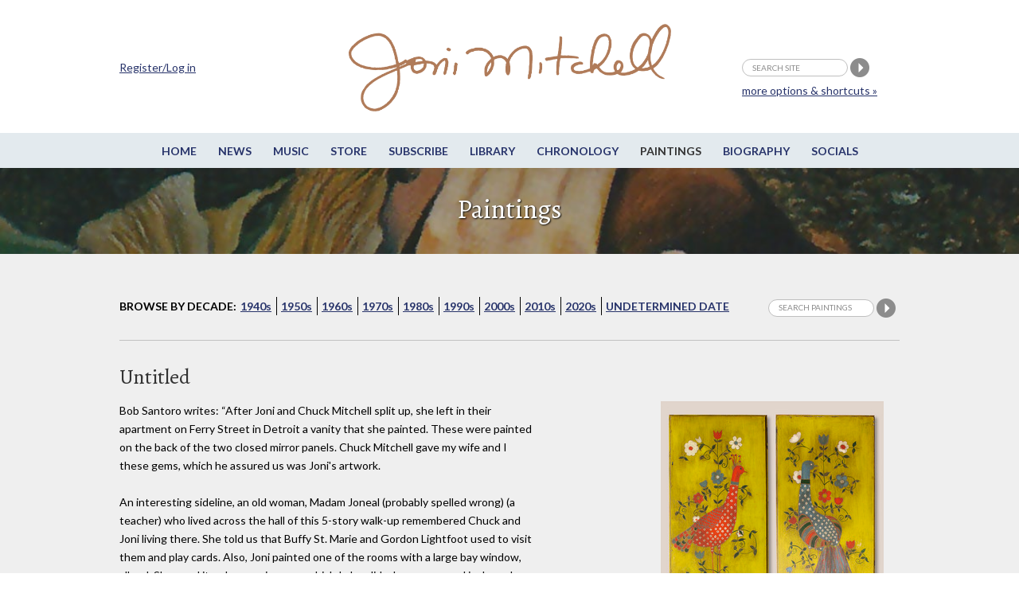

--- FILE ---
content_type: text/css
request_url: https://jonimitchell.com/css/structure.css
body_size: 675
content:
/* structure */

.container{
	position: relative;
	width:980px;
	padding:0 15px;
	margin:0 auto;
	overflow:hidden;
}
/*
.spacebox{
	clear:both;
	margin-bottom:30px;
}
*/
.fullwidth{
	clear:both;
	width:100%; /* 980 max */
}
.halfwidth{
	width:460px; /* x 2 = 920 */
}
.container .halfwidth{
	width:460px;
}
.container .quarterwidth{
	width:230px;
	padding-right:15px;
}
.container .halfwidth .quarterwidth{
	width:220px; /* x 2 = 440 */
	padding-right:0;
}
.container .one-third{
	width:300px;
}
.container .col520{
	width:520px;
}
.container ul.gallery{
	padding-top:30px;
	margin-right:-40px;
	overflow:hidden;
	display:flex;
	flex-wrap:wrap;
}
.container ul.gallery li{
	float:left;
	list-style:none;
	margin-right:40px;
	margin-bottom:25px; /* 15px comes from div.gallery-item */
}
.container .contentright ul.gallery{
	padding-top:0;
	margin-right:0;
}
.container .contentright ul.gallery li{
	margin-bottom:0;
	margin-right:0;
}

.contentleft{
	float:left;
}
.contentright{
	float:right;
}
.transcriptionboxwrapper{
	background:#fff;
	padding:0 15px;
}
.transcriptionbox{
	overflow-x:auto;
	background:#fff;
	padding:15px 0;
}



@media only screen and (max-width: 1000px) {
	.panelcontainer{
		position:relative;
		padding:0 15px;
		margin:0 auto;
		overflow:hidden;
	}
}
@media only screen and (min-width: 768px) and (max-width: 1000px) {
	.container,
	.panelcontainer{
		width:768px;
	}
	.container .halfwidth{
		width:364px;
	}
	.container .quarterwidth{
		width:182px;
		padding-right:10px;
	}
	.container .halfwidth .quarterwidth{
		width:172px;
		padding-right:0;
	}
	.container .one-third{
		width:236px;
	}
	.container .col520{
		width:450px;
	}
	.container ul.gallery{
		margin-right:-30px;
	}
	.container ul.gallery li{
		margin-right:30px;
		margin-bottom:15px;
	}
}
@media only screen and (max-width: 767px) {
	.container,
	.panelcontainer{
		width:420px;
	}
	.container .halfwidth{
		width:100%;
	}
	.container .quarterwidth{
		width:200px;
		padding-right:10px;
	}
	.container .halfwidth .quarterwidth{
		width:200px;
		padding-right:0;
	}
	.container .one-third{
		width:300px;
	}
	.container .threecolumns .one-third{
		width:200px;
	}
	.container .col520{
		width:100%;
	}
	.container .sideright,
	.container .paintingright{
		float:none;
		clear:both;
		width:100%;
		max-width:100%;
		padding-top:0 !important;
	}
	.container ul.gallery{
		margin-right:-20px;
	}
	.container ul.gallery li{
		margin-right:20px;
		margin-bottom:5px;
	}
}
@media only screen and (max-width: 480px){
	.container,
	.panelcontainer{
		width:auto;
		padding:0 10px;
	}
	.container .quarterwidth{
		width:100%;
	}
	.container .one-third,
	.container .threecolumns .one-third{
		width:100%;
		max-width:300px;
		margin-bottom:25px
	}
	.container .sideright,
	.container .paintingright{
		max-width:100%;
	}
	.container .col520{
		width:100%;
	}
	.container ul.gallery{
		margin-right:0;
	}
	.container ul.gallery li.one-third, /* merely to overwrite the float for one-third */
	.container ul.gallery li{
		float:none;
		margin-left:auto;
		margin-right:auto;
	}
}

@media only print{
	a,
	a:visited{
		color:#000000;
		text-decoration:underline;
	}
	.panelcontainer{
		position:relative;
		padding:0 15px;
		margin:0 auto;
		overflow:hidden;
	}
	.container .sideright,
	.container .paintingright{
		float:none;
		clear:both;
		width:100%;
		max-width:100%;
		padding-top:0 !important;
	}
	.container,
	.panelcontainer{
		width:auto;
		padding:0 10px;
	}
	.container .halfwidth,
	.container .col520,
	.container .quarterwidth{
		width:100%;
		padding-left:0;
		padding-right:0;
	}
	.container .one-third,
	.container .threecolumns .one-third{
		width:100%;
		max-width:300px;
		margin-bottom:25px
	}
	.container .col520{
		width:100%;
	}
	.container ul.gallery{
		margin-right:0;
	}
	.container ul.gallery li{
		float:none;
		margin-left:auto;
		margin-right:auto;
	}
}















































--- FILE ---
content_type: text/css
request_url: https://jonimitchell.com/css/mitchell.css?ver=1.1
body_size: 10778
content:
/* search forms by ID */
/* 
tsearch = in the top of all pages
csearch = small search box in top right of content 
lsearch = large simple search box in content
asearch = large form with multiple fields in content
(asearch is in addition to lsearch)
*/


html,body,h1,h2,h3,h4,h5,h6,p,ul,ol,li,blockquote{
	padding:0;
	margin:0;
}
blockquote{
	margin-bottom:13px;
	margin-left:40px;
}
body{
	background:#fff;
	color:#000;
	font-family:Lato,Arial,sans-serif;
	font-size:100%;
}

/* generic text style to catch the ugly non paragraphed 
   code from the database in some cases */
.maincontent{
	font-size:14px;
	line-height:1.7;
}

/* for IE-old */
body,
#subnav,
.wrap{
	min-width:1010px;
}
/* end IE-old */
@media(max-width:1200px){
	body,
	.wrap{
		min-width:1010px;
	}
	#subnav{
		min-width:0;
	}
}

h1,h2,h3/* , h4, h5, h6, .sub-head */{
	font-family:'Alegreya', serif;
	color:#333;
}

h1{
	font-smooth:antialiased;
	-webkit-font-smoothing: antialiased;
}
h2{
	font-smooth:antialiased;
	-webkit-font-smoothing: antialiased;
}
h3{
	font-smooth:antialiased;
	-webkit-font-smoothing: subpixel-antialiased;
}


#footer h1,
#footer h2,
#footer h3{
	color:#fff;
}
.wrap{
	clear:both;
}
img{
	max-width:100%;
}
a img{
	border-width:0;
}
#header{
	position:relative; /* for positioning of register/login/social/search */
}
.maincontent{
	background:#EFEFEF;
	padding-top:20px; /* 30 is added from padding above h2/h3 */
	padding-bottom:50px;
}
.footer{
	min-height:100px;
	background:#27336a;
	color:#fff;
}
a,
a:visited{
	color:#27336a;
	text-decoration:underline; 
}
a:focus,
a:hover,
a:active{
	color:#333;
}
#footer a,
#footer a:visited{
	color:#b2e4fe;
}
.miscbox a,
.miscbox a:visited,
.topbox a,
.topbox a:visited{
	color:#fff;
	text-decoration:underline;
}

#footer a:focus,
#footer a:hover,
#footer a:active{
	color:#fff;
}
.miscbox a:focus,
.miscbox a:hover,
.miscbox a:active,
.topbox a:focus,
.topbox a:hover,
.topbox a:active{
	text-decoration:none;
}



#header{
	max-width:405px;
	margin:0 auto;
	position:relative;
	z-index:100;
}
h1#logo{
/*	height:113px; */
	max-width:405px;
	text-align:center;
	padding-top:30px;
	padding-bottom:26px;
	margin:0 auto;
}
h1#logo img{
	display:block;
	margin:0 auto;
	max-width:100%;
}
.extra{
	position:absolute;
	top:58px;
	left:0;
	width:100%;
}
.extra form,
.extra .notloggedin{
	padding-top:15px;
}
.loggedinuserdetails,
.notloggedin{
	float:left;
	width:280px;
}
.loggedinuserdetails .mypagelink{
	float:left;
	width:87px;
}
.loggedinuserdetails p{
	float:left;
	width:190px;	
}
.loggedinuserdetails p span,
.loggedinuserdetails p a{
	display:block;
}
img.avatar{
	max-width:80px;
	max-height:70px;
}



ul#loginsocial{
	float:left;
	margin-bottom:0;
}
ul#loginsocial li{
	list-style:none;
	float:left;
	margin-right:5px;
}
ul#loginsocial li.reglogin{
	height:24px; /* to be the same height as the 24x24 social icons */
	background:#979797;
	font-family:'Lato',Arial,sans-serif;
	font-size:10px;
	text-transform:uppercase;
	line-height:23px;
	padding:0 12px;
	border-radius:20px;
}
ul#loginsocial li a{
	color:#fff;
	text-decoration:none;
}
form#tsearch{
	float:right;
}
input.searchstring{
	height:22px;
	color:#8C8C8C;
	font-family:'Lato',Arial,sans-serif;
	font-size:10px;
	text-transform:uppercase;
	line-height:23px;
	padding:0 12px;
	border:1px solid #BFBFBF;
	border-radius:20px;
	vertical-align:middle;
}
input[type=submit]{
	cursor:pointer;
}
form#tsearch p.moresearchoptions{
/*
	font-size:10px;
	text-transform:uppercase;
*/
	font-size:14px;
	text-align:right;
	padding:5px 28px 0 0;
	margin-bottom:0;
}
body.transcriptions form#csearch input.searchstring{
	width:140px;
}
input[type="image"]{
	vertical-align:middle;
}
.menutoggle,
h3#toggle,
#subnav ul li.subnavsection{
	display:none;
}
#nav,
#subnav{
	clear:both;
	font-family:'Lato',Arial,sans-serif;
	font-size:14px;
	text-transform:uppercase;
}
#nav{
	font-weight:bold;
	padding:11px 0 10px 0;
	border-top:1px solid #fff;
	background:#E3EAEE;
}
#subnav ul{
	max-width:980px;
	padding:11px 0 10px 0;
	border-bottom-width:1px;
	border-bottom-style:solid;
	border-color:#E3EAEE;
	margin:0 auto;
}
.music #subnav ul{
	max-width:810px;
}
.library #subnav ul{
	max-width:650px;
}
.chronology #subnav ul{
	max-width:480px;
}
.horizontalnav{
	text-align:center;	
	margin-bottom:0;
}
.horizontalnav li{
	list-style:none;
	display:inline;
}
.horizontalnav li a{
	text-decoration:none;
	padding:0 12px;
}
#navigation li a{
	color:#27336a;
}
#navigation li.current a,
#navigation li a:focus,
#navigation li a:hover,
#navigation li a:active{
	color:#333;
}
#subnav li a{
	text-decoration:none;
	color:#fff;
}
#subnav li.current a{
	font-weight:bold;
}
#subnav li a:focus,
#subnav li a:hover,
#subnav li a:active{
	color:#beb896;
}

#subnav{
	position:absolute;
	width:100%;
	background:transparent;
	padding-top:0;
	text-shadow: 1px 1px 2px rgba(0, 0, 0, 0.9);
}


.topboxwrap .shaded{
	/* background:rgba(0,0,0,.5); */
	/* to make it work in IE8 as well */
	background:url(../img/opacity30.png) transparent repeat 0 0;
}

.topbox{
	max-width:650px;
	text-align:center;
	padding-top:33px;
	padding-bottom:28px;
}
.topboxwrap{
	background-color:#000;
	background-size:cover;
	background-repeat:no-repeat;
	background-position:center center;
}
.topboxwrap .shaded{
	padding-top:46px;
}
/* pages without a subnav */

.news .topboxwrap .shaded,
.paintings .topboxwrap .shaded,
.biography .topboxwrap .shaded,
.chronology .topboxwrap .shaded,
.network .topboxwrap .shaded,
.legal .topboxwrap .shaded,
.contact .topboxwrap .shaded,
.credits  .topboxwrap .shaded,
.permissions .topboxwrap .shaded,
.donate .topboxwrap .shaded,
.mypage .topboxwrap .shaded,
.search .topboxwrap .shaded{
	padding-top:0;
}

.topboxwrap *{
	color:white;
	text-shadow: 1px 1px 2px rgba(0, 0, 0, 0.9);
}

/* subsubnav (tabs) */

#subsubnav{
	padding-top:30px;
}
#subsubnav ul{
	font-family:'Lato',Arial,sans-serif;
	font-size:14px;
	text-transform:uppercase;
	font-weight:bold;
	border-bottom:1px solid #C2C2C2;
	overflow:hidden;
	margin-bottom:0;
}
#subsubnav ul li{
	list-style:none;
	float:left;
	border-right:1px solid #C2C2C2;
	padding:4px 12px 14px 0;
	margin-right:10px;
}

/* exception for paintings */

body.paintings #subsubnav ul li{
	border-right-width:0;
	padding:4px 0 14px 0;
	margin-right:5px;
}
body.paintings #subsubnav ul li a{
	padding-right:6px;
	border-right:1px solid black;
	text-transform:lowercase;
}
body.paintings #subsubnav ul li.last a{
	border-right-width:0;
	text-transform:uppercase;
}


#subsubnav ul li.contentsearch{
	float:right;
	padding-bottom:11px; /* 1px less than the other li elements */
}
.maincontent ul li.contentsearch{
	/* following to remove bullet where one would appear */
	padding-top:5px;
	padding-left:0;
	background:none;
}
body.transcriptions #subsubnav ul li.contentsearch{
/*
	float:right;
	position:absolute;
	top:97px;
	right:0;
*/
}
#subsubnav ul li.last,
#subsubnav ul li.contentsearch{
	padding-right:0;
	border-right-width:0;
	margin-right:0;

}
#subsubnav ul li a{
	display:block;
}
#subsubnav ul li.contentsearch form{
	/* padding-bottom:16px; */ /* on what page would this be needed at all? */
}
#subsubnav ul li.current a{
	color:#000;
}


/* flexslider */

#slider{
	width:100%;
	min-height:100px; /* to avoid overlapping of caption bar over top menu onload */
}
.inner-shadow{
	width:100%;
	position:absolute;
	top:0;
	height:5px;
	/* no idea what this images is for, 
	   but it's not on the server, so.. gone: */
	/* background:url(images/slider/inner-shadow.png) top left repeat-x; */
	z-index:10;
}
#slider li{
	margin:0;
}
/* what's this for?
.sixteen.columns.surface{
	position:absolute;
	z-index:1001;
	width:50%;
}
*/
.slider-title{
	position:absolute;
	bottom:23px;
	left:10px;
	width:100%;
}
.slide-text h2{
	font-size:24px;
	font-weight:normal;
	color:#fff;
	line-height:1;
	margin:0;
}

#slider .flex-direction-nav{
	display:none;
}
.flex-control-nav.flex-control-paging{
	display:none;
}

.slider-pagination{
	position:absolute;
	bottom:0;
	width:100%;
	height:70px;
	background-color:#2E7EA9;
	background-color:rgba(46,126,169,.8);
	z-index:100;
}
.slider-pagination .container{
	height:70px;
}

.arrows{
	position:relative;
	float:right;
}
.arrows a{
	display:inline-block;
	width:70px;
	height:70px;
	position:relative;
	background:#0C699A;
}
.arrows a img{
	position:absolute;
	left:23px;
	top:28px;
}
.arrows a.previous{
	margin-right:1px;
}

.wrap.carousel-thumbs{
	background:#fff;
	border-bottom:1px solid #C0C0C0;
	padding:20px 10px 20px 10px;
}
#carousel li{
	cursor:pointer;
	max-width:214px;
	margin:0 28px 0 0;
}
#carousel p{
	margin-bottom:0;
}
#carousel p img{
	width:214px;
	max-width:100%;
}
#carousel .flex-direction-nav{
	display:block;
}
#carousel .flex-direction-nav li{
	border:none;
}
#carousel .flex-direction-nav li:hover,
#carousel .flex-direction-nav li a:hover{
	border:none;
}

.flex-direction-nav a{
	background-image:url(../img/bg_direction_nav.png);
}
.bordered{
	border:5px solid #C0C0C0;
}
#carousel li:hover .bordered,
#carousel li.flex-active-slide .bordered{
	border-color:#0C699A;
}

/* boxed */

/*
.boxed .arrows{
	position:relative;
	float:right;
	margin:0 10px 0 0;
}
.boxed .slide-text h2{
	font-size:18px;
	color:#cdcccc;
	line-height:1;
	margin:0 0 0 15px;
}
*/







/* text content styles */

.container .paddedtop{
	padding-top:30px !important;
	/* this is used on columns or blocks if there is no heading or other padded element above it */
}
h1{
	font-size:34px;
	font-weight:normal;
	line-height:1.1;
	margin-bottom:10px;
}
.maincontent h2{
	font-size:26px;
	font-weight:normal;
	line-height:1.2;
	padding-top:30px;
	margin-bottom:15px;
}
.maincontent h2.hlink{
	padding-top:0;
}
.maincontent .songappearson h2,
.maincontent .instructionbox h2{
	margin-bottom:22px;
}
.maincontent h2 span.unreleased{
	font-size:16px;
	padding-left:15px;
}
.maincontent h3{
	font-size:22px;
	font-weight:normal;
	line-height:1.2;
	padding-top:30px;
	margin-bottom:10px;
}
.maincontent h3.subtitle{
	padding-top:0;
}
.post-meta-more h3{
	padding-top:0;
	margin-bottom:0;
}
.upcomingevent h3,
.miscbox h3{
	padding-top:0;
}
h3.homevideocaption{
	text-align:center;
	padding-top:10px;
}
h4{
	font-size:14px;
	font-weight:bold;
	line-height:1.7;
	margin-bottom:.85em;
}
ul.newlist h4{
	margin-bottom:0;
}
.topbox p{
	font-size:16px;
}
p,
ul,
ol,
table{
	font-size:14px;
	line-height:1.7;
	margin-bottom:1.7em;
}
table{
	border-collapse:collapse;
}
th,
td{
	font-size:14px;
	line-height:1.7;
	padding-right:20px;
}
table.withborders th,
table.withborders td{
	border:1px solid #666;
	padding:2px 5px;
}
table.centered th,
table.centered td{
	text-align:center;
}
table.songsaboutjoni th{
	text-align:left;
}
table.songsaboutjoni th,
table.songsaboutjoni td{
	vertical-align:top;
}

ol{
	padding-left:2em;
}
ol li{
	padding-left:3px;
}
.maincontent ul li{
	list-style:none;
	padding-left:10px;
	background:url(../img/bullet.png) transparent no-repeat 0 .7em;
}
.maincontent .gallery li,
.maincontent .newlist li,
#subsubnav ul li{
	padding-left:0;
	background:transparent;
}
p.homemorevideos{
	text-align:center;
}
p.info{
	font-size:12px;
	margin-bottom:0;
}
p.writeup{
	font-size:14px;
	line-height:16px;
	margin-bottom:1;
}
p.forminfo,
p.forgotpassword,
span.forminfo{
	font-size:12px;
}
.videobox{
	margin-bottom:10px;
}
.videobox.cleared{
	clear:both;
}

.instructionbox{
/*	padding-top:4px; */
	/* this is to get the h3 on the same baseline as the h2 on the left */
	/* not needed if we use h2 */
	margin-bottom:30px; 
	/* this is for when the box goes into the single column, 
	   because the PDF link does not have a top padding, since 
	   it's not a heading */
}
iframe{
	display:block;
	max-width:100%;
	border-width:0;
}
.bordered iframe{
	width:100%;
}
.tabtranscription pre{
	font-size:14px;
}


/* news on homepage */
/* and              */
/* news on newspage */
/* and some events  */

.post .post-heading{
	padding-top:15px;
	margin-bottom:19px;
}
.post .post-heading{
	overflow:hidden;
	margin-bottom:1.3em;
}
.post .post-date{
	font-size:17px;
	line-height:1.5;
	padding:1px 9px 2px 0;
	border-right:1px solid #C0C0C0;
	margin-right:10px;
}
.post .post-date span{
	display:inline;
	font-size:13px;
	text-transform:uppercase;
}
.post .post-meta-more p{
display:none;
	color:#898989;
	font-size:11px;
	font-weight:bold;
	text-transform:uppercase;
	line-height:2;
	margin-bottom:0;
}
.post-meta-more,
.post-meta-more h3{
	display:inline;
}

.post .post-body{
	margin-bottom:32px;
	overflow:hidden;
}

.post .post-body p{
}

.upcomingevent .dateadded{
	margin-bottom:0;
	font-size:12px;
	position:relative;
	top:-8px;
}

p.seeallitems{
	width:100%;
	text-align:center;
	padding:30px 0;
}
.quarterwidth p.seeallitems{
	padding:0 0;
}

/* news pagination */

	#paging{ float: left;width: 100%;text-align: center; padding: 60px 0 ;}
	#paging a { display:inline-block; min-width: 40px; height: 30px; padding: 10px 0 0 0; text-align: center; font-size:14px;  background-color: #2D2D2D; color: #6c6c6c;}
	#paging span.current {display:inline-block; width: 40px; height: 30px; padding: 10px 0 0 0 ;text-align: center; font-size:14px;  background: #00a7fa; color: #fff; }
	#paging .nav-prev a, #paging .nav-next a { width:auto; background: none; }
	#paging .prev, #paging .next { padding:10px 10px 0 10px; }
	#paging .nav-next a, #paging .nav-prev a { padding:10px 15px 0; background-color: #2D2D2D; color: #6c6c6c; }

#paging a,
#paging span.current{
	background:transparent;
	font-size:17px;
	font-weight:bold;
	border-right:1px solid #C0C0C0;
}
#paging a{
	color:#27336a;
}
#paging a:focus,
#paging a:hover,
#paging a:active,
#paging span.current{
	color:#000;
}
#paging a.nextpostslink{
	border-right-width:0;
}

/* home twitter */

.home .tweetsection{
	clear:both;
	border-top:1px solid #C0C0C0;
	padding-top:18px;
	padding-bottom:30px;
}
.home .tweetsection .follow{
	font-size:14px;
	font-weight:bold;
	text-transform:uppercase;
	line-height:24px;
	border-top:1px solid #C0C0C0;
	padding-top:15px;
}
.home .tweetsection .follow a img{
	vertical-align:middle;
}

/* home .newlists */

.columnbox{
	overflow:hidden; /* to keep smaller columns inside */
}
ul.newlist li{
	list-style:none;
	margin-bottom:1.7em;
}
ul.newlist li span.byline{
	display:block;
	color:#333;
}

/* music lists */
/* photography lists */
/* blocks by the side */

.gallery-item{
	max-width:300px;
}

.gallery-item .bordered,
.gallery-item .bordered a{
	display:block;
	height:290px;
	line-height:290px;
	text-align:center;
}
.gallery-item .bordered img{
	display:inline;
	max-width:100%;
	max-height:100%;
	width:auto;
	height:auto;
	margin:0 auto;
	line-height:290px;
	vertical-align:middle;
	position:relative;
	top:-2px;
}
.gallery-item .bordered{
	border-color:#000;
	background:#000;
}
.album-info,
.gallery-info,
.buythealbum{
	background-color:#000;
	padding:5px;
	border-bottom:1px solid #181818;
	border-top:1px solid #181818;
	overflow:hidden;
}
span.album-actions{
	float:left;
	position:relative;
	height:30px;
	width:30px;
	background:url(../music/images/stream2.png);
	margin:0 5px 0 0;
}
span.album-actions a{
	display:block;
	text-indent:-4000px;
}

/* span.album-actions{
	float:left;
	position:relative;
	height:30px;
	width:30px;
	background:url(../music/images/stream2.png) #d2d2d2 no-repeat 0 0;
	margin:0 5px 0 0;
}
span.album-actions:hover{
	background:url(../music/images/stream2.png) #00A5FF no-repeat 0 -30px;
}
span.album-actions a{
	display:block;
	text-indent:-4000px;
} */

.albumtitle,
.released,
.buydownload,
.photographer{
	display:block;
	font-size:11px;
	text-transform:uppercase;
	line-height:1.1;
}
.albumtitle{
	color:#fff;
	font-weight:bold;
}
.released{
	color:#898989;
}
.buydownload{
	color:#fff;
	margin-bottom:5px;
}
.photographer{
	color:#fff;
/*	line-height:30px; */
}
.photographer a{
	color:#898989;
}
ul.buttons li{
	float:left;
	list-style:none;
	padding:5px 5px 0 0;
}
ul.buttons li a{
	float:left;
	background:#00A5FF;
	color:white;
	font-size:11px;
	text-transform:uppercase;
	padding:5px 10px;
}
.gallery .gallery-item,
.sideright .gallery-item{
	margin-bottom:15px;
}
div.itemrating p{
	line-height:1.2;
	margin-bottom:1.2em;
}
p.rating{
}
div.itemrating p span.current,
p.rating span.current{
	font-size:130%;
}
ul.tracklist{
	width:100%;
}
ul.tracklist li,
.accordionbox h3{
	list-style:none;
	overflow:hidden;
	background:white;
	text-transform:uppercase;
	line-height:30px;
	padding:5px;
	margin-bottom:1px;
}
ul.tracklist li span{
	display:block;
	float:left;
	width:30px;
	height:30px;
	background:#DEDEDE;
	text-align:center;
	margin-right:5px;
}
ul.tracklist li a.sm2_button{
	float:left;
	margin-right:10px;
}
ul.tracklist li a{
	display:block;
}
ul.tracklist li a span{
	float:right;
	width:auto;
	background:#00A5FF;
	color:white;
	font-size:11px;
	padding:0 10px;
	margin-right:0;
}
ul.tracklist li a:hover span{
	background:#ff0044;
}
div.songlyrics{
	border-bottom:1px solid #c2c2c2;
	margin-bottom:10px;
}
div.soundprint{
	margin-bottom:30px;
	overflow:hidden;
}
div.soundprint .playbutton,
div.soundprint .printbutton,
div.soundprint .pdfbutton{
	float:left;
	width:30px;
	height:30px;
	margin-right:10px;
}
div.soundprint .printbutton a,
div.soundprint .pdfbutton a{
	display:block;
	background:#00A5FF;
	padding:6px;
}
div.soundprint .printbutton a img,
div.soundprint .pdfbutton a img{
	width:18px;
	height:18px;
}
div.soundprint .printbutton a:hover,
div.soundprint .pdfbutton a:hover{
	background:#ff0044;
}
p.transcriptionpdflink a .pdfbutton{
	float:left;
	width:18px;
	height:18px;
	background:#00A5FF;
	padding:6px;
	margin-right:10px;
}
p.transcriptionpdflink a .pdfbutton img{
	width:18px;
	height:18px;
}
p.transcriptionpdflink a:hover .pdfbutton{
	background:#ff0044;
}


/*
span.pdfbutton,
span.printbutton{
	margin-left:8px;
	margin-right:8px;
}
#subsubnav li span.pdfbutton,
#subsubnav li span.printbutton{
	margin-right:0;
}
span.pdfbutton,
span.printbutton{
	display:inline-block;
	background:#00a5ff;
	padding:4px;
	width:14px;
	height:14px;
	vertical-align:middle;
}
span.pdfbutton img,
span.printbutton img{
	width:14px;
	height:14px;
	display:block;
}
span.pdfbutton a:hover,
span.printbutton a:hover{
	background:#ff0044;
}
h2 span.pdfbutton,
h2 span.printbutton{
	width:24px;
	height:24px;
	padding:2px;
}
h2 span.pdfbutton img,
h2 span.printbutton img{
	width:24px;
	height:24px;
}
*/

h2 span.buttonnobox,
h3 span.buttonnobox,
li span.buttonnobox,
p span.buttonnobox{
	display:inline;
	padding-left:10px;
	/* vertical-align:text-bottom; */
	vertical-align:inherit;
}
#subsubnav li span.buttonnobox{
	vertical-align:middle;
}


div.footnotesfix table,
div.archivalcomm table,
div.footnotesfix table td,
div.archivalcomm table td{
	width:auto !important;
}
div.footnotesfix,
div.footnotesfix table,
div.footnotesfix td,
div.archivalcomm,
div.archivalcomm table,
div.archivalcomm td{
	font-size:14px;
	line-height:1.7;
}


p.lyricscopyright{
	font-weight:bold;
}


/* covers */

.alphabetlist span,
.alphabetlist a{
	padding:0 3px 1px 3px;
}
.alphabetlist span.current,
.alphabetlist span:hover,
.alphabetlist a:hover{
	background:#27336a;
	color:#EFEFEF;
}


span.coverartist,
span.covertitle,
span.coveralbum,
span.coveryear{
	display:block;
}
span.coverartist,
span.covertitle,
span.coveralbum{
	float:left;
}
span.recordcompany{
	font-size:12px;
	padding-left:20px;
}
span.coveryear{
	float:right;
	padding-left:10px;
	text-align:right;
}
span.coverartist img,
span.covertitle img,
span.coveralbum img{
	margin-right:3px;
}
p.covercomment{
	color:#666;
}
p.cover{
	overflow:hidden;
	margin-bottom:0;
}
.coverlist span.coverartist{
	width:200px;
}
.coverlist p.covercomment{
	margin-left:200px;
}
.coverlistbyartist span.covertitle,
.coverlistbysong span.coverartist{
	width:300px;
}
.coverlistbysong span.coveralbum{
	max-width:630px;
}
.coverlistbyartist p.covercomment,
.coverlistbysong p.covercomment{
	margin-left:300px;
}
p.covercomment .playbutton{
	float:left;
	margin-right:8px;
	margin-top:7px;
}

/* songs about joni */

.songsaboutjoni p.saj{
	overflow:hidden;
	margin-bottom:0;
}
.songsaboutjoni .sajtitle,
.songsaboutjoni .sajartist,
.songsaboutjoni .sajalbum{
	display:block;
	width:30%;
}
.songsaboutjoni .sajtitle,
.songsaboutjoni .sajartist{
	float:left;
	padding-right:4%;
}
/* added by Les */
.songsaboutjoni .sajartist{
	text-align:center;
}
/* end added by Les */

.songsaboutjoni .sajalbum{
	float:right;
	text-align:right;
}
.songsaboutjoni .byon{
	display:none;
}



/* itemcomments */

.itemcomments p.addcomment{
	margin-bottom:0;
	margin-top:1.7em;
}
.comment{
	padding-top:10px;
	margin-bottom:20px;
	overflow:hidden;
}
.comment img.avatar{
	float:left;
	max-width:50px;
	max-height:100px;
	margin-top:8px;
}
.comment .commentby,
.comment .commenttext{
	display:block;
	margin-left:60px;
	margin-bottom:0;
}
.comment .commentname{
	font-weight:bold;
}
.comment .commenttime{
	font-size:90%;
}
.comment .commenttext p{
	margin-bottom:.4em;
}

/* twitter/facebook like/tweet buttons */

.fbtwitbuttons{
	overflow:hidden;
	margin-bottom:15px;
}
.fbtwitbuttons iframe{
	float:left;
	margin-right:15px;
}


/* library */

/* library search */

.librarysearch form{
	margin-bottom:25px;
}
.librarysearch form#asearch{
	padding-top:25px;
	border-top:1px solid #BFBFBF;
}
.librarysearch form p,
.librarysearch p.transcriptionsorderedby {
	margin-bottom:.7em;
	overflow:hidden;
}
.librarysearch form#lsearch.widthlimited p{
	max-width:375px;
}
.librarysearch form#lsearch p{
	max-width:100%;
}
.librarysearch form#asearch p{
	max-width:450px;
}
.librarysearch label{
	float:left;
	width:28%;
}
.librarysearch input,
.librarysearch select{
	height:24px;
	color:#8C8C8C;
	font-family:'Lato',Arial,sans-serif;
	font-size:100%; /* same as paragraph around it */
	line-height:1.4;
	border:1px solid #BFBFBF;
	border-radius:20px;
}
.librarysearch select{
	border-radius:20px 0 0 20px;
}
.librarysearch p.transcriptionsorderedby select{
	width:250px;
}
.librarysearch input{
	padding:0 12px;
}
.librarysearch select{
	float:right;
	width:70%;
	padding:0 0 0 12px;
}
.librarysearch input#publication,
.librarysearch input#author{
	float:right;
	width:64.1%;
}

.ui-autocomplete{
	font-family:'Lato',Arial,sans-serif !important;
	font-size:14px !important;
	line-height:1.2 !important;
	max-width:95% !important;
}
.ui-autocomplete li{
	padding:3px 1px;
}


.librarysearch input[type=submit]{
	background:#00A5FF;
	color:white;
	border-color:#00A5FF;
}
.librarysearch form#lsearch.widthlimited input{
	margin:0 5px;
}
.librarysearch form#lsearch.widthlimited input#librarysearchstring{
	width:96%;
	max-width:344px; /* + 12px padding + 1px border + 5px margin = 370px width of parent */
	margin:0 0;
}
.librarysearch form#lsearch input#librarysearchstring{
	float:left;
	width:75%;
}
.librarysearch input[type=submit]{
	float:right;
	font-size:11px;
	font-weight:bold;
	text-transform:uppercase;
	margin:0 0;
	position:relative;
	top:1px;
	margin-bottom:2px; /* to keep bottom from being cut off */
}

/* library latest */

em.addeddate{
	padding-left:10px;
}

/* library typing page */

.typinglist li{
	overflow:hidden;
}
.typinglist li.heading{
	font-weight:bold;
}
.typinglist span{
	float:left;
}
.typinglist span.item{
	width:220px;
	padding-right:10px;
}
.typinglist span.filetype{
	width:80px;
}
.typinglist span.date{
	width:120px;
}
.typinglist span.status{
	width:240px;
	padding-right:10px;
}
.typinglist span.canyou{
	width:auto;
}

/* library images in articles */

div.articlecontent{
	overflow:hidden; /* to make sure social buttons and disclaimers don't float up if there are floated items in the article */
}

div.gallerybox{
	max-width:350px;
}

ul.articlegallery{
	background:black;
	padding:7px 7px 0 0;
	text-align:center;
	overflow:hidden;
	margin-top:7px;
	margin-bottom:0 !important;
}
ul.articlegallery li{
	display:inline;
	height:80px;
	background:none;
	padding-left:0;
	margin-left:7px;
	margin-bottom:7px;
}
ul.articlegallery li a,
ul.articlegallery li img{
	display:inline;
	height:80px;
	margin-top:0;
}
p.gallerycaption{
	background:black;
	color:white;
	text-align:center;
	padding:0 5px;
	margin-bottom:20px;
}



/* cultural references */
/* accordion */

div.accordionbox ul{
	background:white;
	margin-bottom:1px;
}
div.accordionbox h3{
	font-family:Lato,Arial,sans-serif;
	font-size:14px;
	cursor:pointer;
	}
div.accordionbox h3{
	height:30px;
	background-image:url(../img/accordion-closed.png);
	background-repeat:no-repeat;
	background-position:5px 5px;
	padding-left:45px;
}
div.accordionbox h3.open{
	background-image:url(../img/accordion-open.png);
}
div.accordionbox.empty h3,
div.accordionbox.empty h3.open{
	background-image:url(../img/accordion-closed-empty.png);
}
div.accordionbox ul{
	display:none;
	padding:5px 10px 30px 10px;
}
div.accordionbox.empty h3{
	color:#666;
}

/* paintings */

ul.paintingexcerpts li,
div.paintingsoverview ul li{
	padding-left:0;
	background:none;
}
ul.paintingexcerpts li{
	overflow:hidden;
	margin-bottom:15px;
}
a.excerptthumb{
	float:left;
	margin-right:15px;
	padding-top:4px;
}
ul.paintingexcerpts li a,
ul.paintingexcerpts li span{
	display:block;
	line-height:1.4;
}
.paintingsoverview ul{
	overflow:hidden;
	margin-right:-4px;
}
.paintingsoverview ul li{
	float:left;
	width:160px;
	height:160px;
	line-height:160px;
	text-align:center;
	margin-right:4px;
	margin-bottom:4px;
}
.paintingsoverview ul li a{
	display:block;
	background:black;
	height:160px;
	width:160px;
}
.paintingsoverview ul li a:hover{
	background:#333;
}
.paintingsoverview ul li a img{
	display:inline;
	line-height:160px;
	vertical-align:middle;
	max-height:100%;
	max-width:100%;
	position:relative;
	top:-2px;
}
.paintingsbyrating li,
.paintingsbyyear li{
	overflow:hidden;
	margin-bottom:1em;
}
.paintingsbyrating .paintingmini,
.paintingsbyyear .paintingmini{
	float:left;
	padding-top:2px;
}
.paintingsbyrating .paintingmini a,
.paintingsbyrating .paintingmini img,
.paintingsbyyear .paintingmini a,
.paintingsbyyear .paintingmini img{
	display:block;
}
.paintingsbyrating .paintingmini img,
.paintingsbyyear .paintingmini img{
	border:1px solid black;
}
.paintingsbyrating .paintingtitle,
.paintingsbyrating .paintingrating,
.paintingsbyyear .paintingtitle,
.paintingsbyyear .paintingexcerpt{
	display:block;
	margin-left:70px;
}
.paintingsbyrating .paintingtitle,
.paintingsbyyear .paintingtitle{
	line-height:1;
}
.paintingsbyyear .paintingtitle{
	margin-bottom:.2em;
}
.paintingsbyyear .paintingexcerpt{
	line-height:1.3;
}
.paintingsbyrating .paintingrating{
	line-height:1.2;
}
.paintingsbyrating .current{
	font-size:130%;
	padding-right:10px;
}


.paintingbox{
	margin-bottom:15px;
}
.paintingbox img{
	margin-bottom:15px;
}
.paintingbox .year{
	font-weight:bold;
}
.paintingbox .details span{
	display:block;
}
.prevnext{
	text-align:center;
	padding:15px 0;
	border-width:1px 0;
	border-style:solid;
	border-color:#BFBFBF;
	margin-bottom:0;
}
.prevnext a,
.prevnext span{
	padding:0 10px;
}


/* fancybox */

.hidden{
	display:none;
}
.fancybox-title-float-wrap .child{
	white-space:unset !important;
}


/* images and captions */

.one-third .image,
.one-third .imagebox{
	max-width:100%;
}

.imageleft{
	float:left;
	margin-right:20px;
}
.imageright{
	float:right;
	margin-left:20px;
}
.imageleft,
.imageright{
	max-width:55%;
	margin-bottom:15px;
}
.imageleft img,
.imageright img,
.imageleft video,
.imageright video,
.imageleft .videobox,
.imageright .videobox{
	margin-top:7px;
}
.imagebox{
	border-bottom:1px solid #BFBFBF;
}
.image img,
.imagebox img,
.imageleft video,
.imageright video{
	display:block;
	max-width:100%;
}
.imageleft .caption,
.imageright .caption,
.imagebox .caption,
.imageright .gallerycaption{
	font-size:12px;
	padding:10px 0;
	margin-bottom:0;
}
.imagebox .caption span{
	display:block;
}
.contentleft .imagebox .caption,
.container .imageleft .caption{
	text-align:left;
}
.contentright .imagebox .caption,
.container .imageright .caption{
	text-align:right;
}

/* images / captions in the birthdaycard page */

span.bdimage,
span.bdcaption,
span.bdcredits,
span.bdimage img{
	display:block;
	text-align:center;
	margin:0px auto 10px auto;
}
span.bdcredits{
	font-size:12px;
}



/* biography */

.bioinfo{
	clear:both;
	padding-top:30px;
}
.bioinfo p{
	font-size:12px;
}


.servicebox{
	background:#fff;
	color:#000;
	padding:20px;
	margin-top:40px;
	overflow:hidden;
}
.servicebox h2{
	padding-top:0;
}
.servicebox p,
.servicebox ul,
.servicebox form{
	margin-bottom:0;
}
.servicebox .librarysearch{
	margin-top:20px;
}
.servicebox ul li.current a{
	color:#000;
	cursor:default;
}


.miscbox{
	background:#27336a;
	color:#fff;
	padding:20px;
	margin-top:40px;
	overflow:hidden;
}
.miscbox *{
	color:#fff;
}
.miscbox img.imageleft{
	float:left;
	margin-right:15px;
}
.miscbox p.alertme input{
	float:left;
}
.miscbox p.alertme span{
	display:block;
	margin-left:30px;
}



/* chronology list */

ul.recentusercontent li{
	padding-left:0;
	background:none;
}
ul.yearlinks{
	overflow:hidden;
}
ul.yearlinks li{
	float:left;
	/* width:3em; */
	min-width:3em;
	padding-left:0;
	background:none;
}
ul.yearlinks li.current a,
ul.tourlinks li.current a{
	color:#000;
}

.chronology .tourimage{
	border:1px solid black;
}
.chronology .sideright .tourimage{
	margin-top:30px;
}

.chronology .accordionbox ul li,
.chronology .thisyearlist li,
.chronology .thistourlist li,
.music .coverlist li,
.music .coverlistbyartist li,
.music .coverlistbysong li,
.music .songsaboutjoni li,
.paintings .paintingsbyrating li,
.paintings .paintingsbyyear li,
.library .typinglist li{
	padding-left:0;
	background:none;
	padding-bottom:10px;
}
.chronology .accordionbox ul li ul{
	padding:0;
	margin-bottom:0;
}
.chronology .accordionbox ul li p{
	margin-bottom:0;
}
.chronology .accordionbox ul li p.tourend{
	padding-bottom:20px;
}

span.perfdate,
span.perftitle,
span.perflocation{
	display:block;
}
span.perfdate{
	float:left;
	width:100px;
}
span.perftitle{
	float:left;
	/* width:280px; */
}
.recentusercontent span.perftitle{
	float:none;
	display:block;
	margin-left:100px;
}

span.perflocation{
	float:right;
	/* width:120px; */
	padding-left:10px;
	text-align:right;
}
span.hlite{
	background:#B8D0DC;
	padding:2px 0;
}
p.performance{
	overflow:hidden;
	margin-bottom:0;
	line-height: 14px; /* added by les */
}
p.performancecomment{
	font-size:12px;
	margin-left:100px;
	color:#666;
}


/* chronology detail */

h2 span.date,
h2 span.eventvenue{
	padding-right:15px;
}

ul.concertimagelist{
	overflow:hidden;
}
ul.concertimagelist li{
	padding-left:0;
	background:none;
	float:left;
	margin-right:10px;}

/* contact form on both contact.cfm and legal.cfm */
/* also for login/registration forms */

.contactform p,
.loginreg p{
	overflow:hidden;
}
.contactform label,
.loginreg label{
	float:left;
	width:25%;
	padding-right:3%;
}
.contactform input,
.contactform textarea,
.loginreg input,
.loginreg textarea{
	width:65%;
	height:24px;
	color:#8C8C8C;
	font-family:'Lato',Arial,sans-serif;
	font-size:100%; /* same as paragraph around it */
	line-height:1.4;
	padding:0 12px;
	border:1px solid #BFBFBF;
	border-radius:20px;
}
.contactform textarea,
.loginreg textarea{
	height:100px;
}
.contactform input[type=submit],
.loginreg input[type=submit]{
	width:auto;
	background:#00A5FF;
	color:white;
	border-color:#00A5FF;
	margin-left:28%;
}
p.forgotpassword{
	margin-left:28%;
}

.loginreg select{
	height:24px;
	color:#8C8C8C;
	font-family:'Lato',Arial,sans-serif;
	font-size:100%; /* same as paragraph around it */
	line-height:1.4;
	border:1px solid #BFBFBF;
	border-radius:20px 0 0 20px;
	width:70%; /* this ends up being as wide as input/textarea on Win7 FF */
	padding:0 12px;
}
div.avatarbox{
	background:black;
	color:white;
	text-align:center;
	padding:5px;
	margin-bottom:30px;
}
div.avatarbox div.accordionbox,
div.avatarbox div.accordionbox ul{
	background:black;
	color:white;
	margin-bottom:0;
}
div.avatarbox div.accordionbox h4{
	cursor:pointer;
}
div.avatarbox a{
	color:white;
}
div.avatarbox span{
	font-size:12px;
}
div.avatarbox label,
div.avatarbox span{
	display:block;
	text-align:center;
	margin-bottom:5px;
}
div.avatarbox input{
	text-align:center;
	border:1px solid #efefef;
	border-radius:20px;
	padding:0 12px;
}
div.avatarbox input[type=submit]{
	width:auto;
	background:#00A5FF;
	color:white;
	border-color:#00A5FF;
}



div.avatarbox iframe{
	width:auto;
	height:300px;
	overflow:hidden;
	border-width:0;
}
div.avatarbox img{
	max-width:100%;
	height:auto;
	margin:0 auto;
}
div.avatarbox p{
	color:white;
}

/* main search */
/* and comment system forms */

#sitesearch input[type=text]{
	width:56%;
	height:24px;
}

/* for comment popups */

div.popupcontainer{
	padding:10px;
	min-height:300px;
	max-height:100%;
}
body.uploadimage div.popupcontainer{
	min-height:350px;
}
div.popupcontainer h3{
    font-size:22px;
    font-weight:normal;
    line-height:1.2;
    margin-bottom:10px;
}
#commentform,
#imageuploadform{
	max-width:100%;
	margin:0;
}
#imageuploadform input{
	width:100%; /* to push it to full width where possible */
	max-width:90%;
	height:auto;
	color:#8C8C8C;
	font-family:'Lato',Arial,sans-serif;
	font-size:100%; /* same as paragraph around it */
	line-height:1.4;
	padding:0 5%;
	border:1px solid #BFBFBF;
	border-radius:20px;
}
#commentform textarea,
#imageuploadform textarea{
	width:100%; /* to push it to full width where possible */
	max-width:90%;
	height:100px;
	color:#8C8C8C;
	font-family:'Lato',Arial,sans-serif;
	font-size:100%; /* same as paragraph around it */
	line-height:1.4;
	padding:0 5%;
	border:1px solid #BFBFBF;
	border-radius:20px;
}
#sitesearch input[type=submit],
#commentform input[type=submit],
#imageuploadform input[type=submit]{
	position:relative;
	top:1px;
	float:right;
	width:auto;
	height:24px;
	background:#00A5FF;
	color:white;
	font-family:'Lato',Arial,sans-serif;
	font-size: 11px;
	font-weight:bold;
	text-transform: uppercase;
	line-height:1.4;
	padding:0 12px;
	border-width:1px;
	border-style:solid;
	border-color:#00A5FF;
	border-radius:20px;
	margin:0 0 0 2px;
}



/* form error messages */

/* contactform: */
#val_form{
	width: 450px;
}
#val_form input.submit {
	margin-left: 150px;
	width: auto;
	color:#F00;
	font-weight:bold;
	display: inline;
}

/* register/login forms: */
/* and form validations  */
#register,
#login{
	width:450px;
}




form#register p,
form#login p,
form#val_form p,
form#myinfo p{
	position:relative;
}
#register input.invalid, 
#login input.invalid,
#val_form input.invalid,
#val_form textarea.invalid,
#myinfo input.invalid{
	border-color:#f00;
}
#register span.invalid, 
#login span.invalid,
#val_form span.invalid,
#myinfo span.invalid{
	display:block;
	color:#F00;
	font-weight:bold;
	margin-left:30%; /* a little wider than the label width */
	margin-top:5px;
	padding-left:24px;
	background:url(/img/error.png) transparent no-repeat left center;
	background-size:16px;
}
#register input.success, 
#login input.success,
#val_form input.success,
#val_form textarea.success,
#myinfo input.success,
#commentform textarea.success,
#imageuploadform input.success,
#sitesearch input.success,
#tsearch input.success,
#csearch input.success,
#lsearch input.success{
	border-color:#13CE97;
	background:url("/img/checked.png") #fff no-repeat 95% 5px / 16px 16px;
}

#sitesearch div,
#tsearch div,
#csearch,
#lsearch p,
form#commentform p,
form#imageuploadform p{
	position:relative;
}
input#sitesearchstring.invalid,
input#searchstring.invalid,
input#contentsearchstring.invalid,
input#librarysearchstring.invalid,
#commentform textarea.invalid,
#imageuploadform input.invalid{
	border-color:#f00;
	margin-bottom:2.5em !important; /* creates space for error span, overruling other margin styles */
	vertical-align:inherit;
}
span#sitesearchstring-error,
span#searchstring-error,
span#contentsearchstring-error,
span#librarysearchstring-error,
span#comment-error,
span#filename-error{
	position:absolute;
	left:0;
	bottom:0;
	color:#f00;
	text-transform:lowercase;
	padding-left:24px;
	background:url(/img/error.png) transparent no-repeat left center;
	background-size:16px;
}

/* end of form error styles */

/* search form + results */

#sitesearch ul li{
	padding-left:0;
	background:none;
	font-weight:bold;
}
#sitesearch ul li.parent{
	padding-left:22px;
}
#sitesearch ul li ul{
	margin-bottom:0;
}
#sitesearch ul li ul li{
	font-weight:normal;
}

ol.searchresults li,
ul.searchresults li{
	/* DON'T USE overflow:hidden; !! */
	/* It cuts off the list numbers */
	clear:left;
}
ul.searchresults li span.highlight{
	color:red;
	font-weight:bold;
}
a.searchresultimage{
	float:left;
	margin-right:10px;
	margin-top:5px;
	margin-bottom:5px;
}
a.searchresultimage img{
	max-width:75px;
	height:auto;
}



div.disclaimer{
	font-style:italic;
	padding-top:20px;
	border-top:1px solid #C0C0C0;
	margin-top:40px;
}


/* mypage/login/register/favoriting */
/* and other links in brackets */

h2 span.addtofav,
h2 span.bracketlink,
h3 span.bracketlink{
	font-size:14px;
	padding-left:10px;
}
span.removefromfav{
	padding-left:5px;
}
span.faved img,
span.removefromfav img{
	max-width:16px;
	vertical-align:middle;
}
h2 span.faved{
	display:inline-block;
	padding:6px;
	vertical-align:middle;
}
h2 span.faved,
h2 span.faved img{
	width:16px;
	height:16px;
}
.faveditemdesc,
.mypagecommenttext{
	display:block;
}
.faveditemdesc img{
	max-width:60px;
}



/* footer */

#footer{
	padding-top:30px;
	padding-bottom:50px;
	overflow:hidden;
}
#footer h3{
	font-size:20px;
	font-weight:normal;
	line-height:1;
	margin-bottom:.2em;
}
#footer ul li{
	list-style:none !important;
}
#footer p{
	margin-bottom:8px;
}

.fcol{
	float:left;
	width:25%;
	
}
.fcolblock{
	border-color:#b2e4fe;
	border-style:solid;
	border-width:0;
}
.fcol1 .fcolblock,
.fcol3 .fcolblock{
	min-height:90px;
}
.fcol2 .fcolblock,
.fcol4 .fcolblock{
	min-height:201px;
}
.fcol1 .fcolblock{
	padding:20px 0 0 0;
	overflow:hidden;
}
.fcol2 .fcolblock,
.fcol3 .fcolblock,
.fcol4 .fcolblock{
	padding:20px 24px 0 24px;
	border-left-width:1px;
	overflow:hidden;
}
.fcol .fcolblock2{
	border-top-width:1px;
}

.fsocial{
	text-align:center;
}
.fsocial ul li{
	display:inline;
	padding:0 3px;
}
.fcol3 form{
	text-align:center;
}
.fcol3 form input#submit{
	background:#00A5FF;
	color:white;
	font-size:11px;
	font-weight:bold;
	text-transform:uppercase;
	text-align:center;
	padding:3px 15px;
	border-width:0;
	border-radius:20px;
	margin:0 auto;
	cursor:pointer;
}
.fcol3 form input#submit:hover{
	background:white;
	color:#27336a !important;
}
.fcol4 ul li{
	line-height:1.4;
	padding-top:.1em;
	margin-bottom:.6em;
}

*{
	-webkit-text-size-adjust:100%;
}


@media(max-width:1000px){
	body,
	.wrap{
		min-width:798px;
	}
	.menutoggle,
	h3#toggle{
		display:block;
	}
	h3#toggle{
		height:40px;
		background:url(../img/menu.png) transparent no-repeat left center;
		font-family:Lato,sans-serif;
		font-size:14px;
		font-weight:bold;
		text-transform:uppercase;
		line-height:40px;
		margin-bottom:0;
		cursor:pointer;
	}
	h3#toggle,
	.panelpadding{
		padding-left:40px;
		padding-right:40px;
	}
	#panel{
		display:none;
		padding-top:20px;
		padding-bottom:20px;
		border-top:1px solid #918B73;
		overflow:hidden;
	}
	#panel.toggled-on{
		display:block;
	}
	.menutoggle,
	#panel{
		background:#E3EAEE;
	}
	.topboxwrap .shaded{
		padding-top:0 !important;
	}
	#panel #subnav{
		position:static;
	}
	#panel #nav,
	#panel #subnav{
		background:transparent;
	}
	#panel #subnav{
		/* text-shadow:unset; does not work for iPhone? */
		text-shadow:none;
		
	}
	.notloggedin,
	.loggedinuserdetails{
		clear:left;
		padding-top:20px;
	}
	form#tsearch p.moresearchoptions{
		text-align:left;
	}
	#nav{
		clear:left;
		float:left;
		padding-right:10px;
		border-top-width:0;
	}
	/* width + border only for sections that have a subnav */
	#nav{
		width:40%;
		border-width:0 1px 0 0;
		border-style:solid;
		border-color:#918B73;
	}
	body.home #nav,
	body.news #nav,
	body.paintings #nav,
	body.biography #nav,
	body.chronology #nav,
	body.network #nav,
	body.legal #nav,
	body.contact #nav,
	body.credits #nav,
	body.permissions #nav,
	body.donate #nav{
		width:100%;
		border-right-width:0;
	}
	
	.extra{
		position:static;
		clear:left;
		float:left;
		width:auto;
	}
	.extra .container{
		width:auto;
		padding:0;
	}
	.extra ul#loginsocial,
	.extra form#tsearch{
		clear:left;
		float:left;
	}
	.horizontalnav li a{
		display:block;
		padding:0;
	}
	#nav,
	#subnav{
		margin-bottom:20px;
	}
	#nav ul,
	#subnav ul{
		text-align:left;
		margin-top:-20px;
		margin-bottom:-20px;
		border-bottom-width:0;
	}
	#nav ul li,
	#subnav ul li{
		display:block;
	}
	#nav ul li{
		line-height:1.3;
		padding:7px 0;
	}
	#subnav{
		clear:none;
		float:left;
		max-width:55%;
	}
	#subnav ul li{
		font-weight:bold;
		line-height:1.3;
		padding: 7px 0 0 10px;
	}
	#subnav ul li.subnavsection{
		display:block;
		color:#333;
	}
	#subnav ul li a{
		color:#27336a;
	}
	#subnav li.current a,
	#subnav ul li a:hover{
		color:#333;
	}

	#subsubnav ul{
		padding-bottom:20px;
	}
	#subsubnav ul li{
		clear:left;
		padding:0;
		border-right-width:0;
		margin:0;
	}

	/* exception for paintings */

	body.paintings #subsubnav ul li{
		clear:none;
		border-right-width:0;
		padding:4px 0 14px 0;
		margin-right:5px;
	}
	body.paintings #subsubnav ul li a{
		padding-right:6px;
		border-right:1px solid black;
	}
	body.paintings #subsubnav ul li.last a{
		border-right-width:0;
	}



	#subsubnav ul li.contentsearch{
		float:left;
		padding:15px 0 0 0;
	}
	body.transcriptions #subsubnav ul li.contentsearch{
		position:static;
	}
	
	#subsubnav ul li a{
		padding:0;
	}
	.gallery-item .bordered,
	.gallery-item .bordered a{
		height:226px;
		line-height:226px;
	}
	.gallery-item .bordered img{
		line-height:226px;
	}
	.librarysearch form#lsearch input#librarysearchstring{
		width:68%;
	}
	.librarysearch form#lsearch.widthlimited input#librarysearchstring{
		max-width:337px;
	}
	.librarysearch form#lsearch.widthlimited p.searchfromto input{
		padding:0 10px;
	}
	.librarysearch input#publication,
	.librarysearch input#author{
		width:63%;
	}
	.librarysearch p.transcriptionsorderedby select{
		width:70%;
	}

	#sitesearch input[type=text]{
		width:50%;
	}


	.tabtranscription pre{
		font-size:12px;
	}
	span.perfdate{
		width:85px;
	}
	/*
	span.perftitle{
		width:230px;
	}
	span.perflocation{
		width:110px;
	}
	*/
	.recentusercontent span.perftitle{
		margin-left:85px;
	}

	p.performancecomment{
		margin-left:85px;
	}
	.coverlistbysong span.coveralbum{
		max-width:420px;
	}
	.halfwidth .contactform label,
	.halfwidth .loginreg label{
		width:25%;
		padding-right:3%;
	}
	.halfwidth .contactform input,
	.halfwidth .contactform textarea,
	.halfwidth .loginreg input{
		width:50%;
	}
	.halfwidth .contactform input[type=submit],
	.halfwidth .loginreg input[type=submit]{
		width:auto;
	}

	.fcol2 .fcolblock,
	.fcol3 .fcolblock,
	.fcol4 .fcolblock{
		padding-left:20px;
		padding-right:20px;
	}


}
@media(max-width:767px){
	body,
	.wrap{
		min-width:450px;
	}
	.slider-pagination{
		display:none;
	}
	.album-info{
		min-height:40px;
	}

	.gallery-item .bordered,
	.gallery-item .bordered a{
		height:190px;
		line-height:190px;
	}
	.gallery-item .bordered img{
		line-height:190px;
	}
	.sideright .gallery-item .bordered,
	.sideright .gallery-item .bordered a{
		height:290px;
		line-height:290px;
	}
	.sideright .gallery-item .bordered img{
		line-height:290px;
	}
	.sideright .imagebox .caption{
		text-align:left;
	}
	.librarysearch form#lsearch input#librarysearchstring{
		width:73%;
	}
	.librarysearch form#lsearch.widthlimited p{
		max-width:375px
	}
	.librarysearch form#lsearch.widthlimited input#librarysearchstring{
		max-width:344px;
	}
	.librarysearch form#lsearch.widthlimited p.searchfromto input{
		padding:0 12px;
	}

	.typinglist span.item{
		width:130px;
		padding-right:10px;
	}
	.typinglist span.filetype{
		width:60px;
	}
	.typinglist span.date{
		width:100px;
	}
	.typinglist span.status{
		width:120px;
	}

	#sitesearch input[type=text]{
		width:45%;
	}

	/*
	span.perftitle{
		width:200px;
	}
	*/


	.alphabetlist span,
	.alphabetlist a{
		padding:0 2px 1px 2px;
	}
	.coverlist span.coverartist{
		width:140px;
	}
	.coverlist span.coveralbum{
		padding-left:8px;
		width:220px;
	}
	span.recordcompany{
		display:block;
		padding-left:0;
	}
	.coverlist p.covercomment{
		margin-left:150px;
	}
	
	.coverlistbyartist span.covertitle,
	.coverlistbysong span.coverartist{
		width:100%;
	}
	.coverlistbyartist span.coveralbum,
	.coverlistbyartist p.covercomment,
	.coverlistbysong span.coveralbum,
	.coverlistbysong p.covercomment{
		margin-left:30px;
	}
	.songsaboutjoni .sajtitle{
		width:100%;
	}
	.songsaboutjoni .sajtitle,
	.songsaboutjoni .sajartist,
	.songsaboutjoni .sajalbum{
		width:100%;
		text-align:left;
	}
	.sajheadings{
		display:none;
	}
	.songsaboutjoni .byon{
		display:inline;
	}



	.fcol{
		width:50%;
	}
	.fcol3 .fcolblock{
		border-left-width:0;
		border-top-width:1px;
	}
	.fcol4 .fcolblock{
		border-top-width:1px;
	}

}
@media(max-width:480px){
	body,
	.wrap{
		min-width:0;
	}
	h3#toggle,
	.panelpadding{
		padding-left:30px;
		padding-right:30px;
	}
	/* width + border only for sections that have a subnav */
	#nav{
		min-width:auto;
		width:50%;
		padding-right:0;
	}
	#subnav{
		padding-left:0;
		max-width:48%;
	}
	#nav ul,
	#subnav ul{
		font-size:12px;
	}
	.gallery-item .bordered,
	.gallery-item .bordered a{
		height:290px;
		line-height:290px;
	}
	.gallery-item .bordered img{
		line-height:290px;
	}
	.album-info{
		min-height:30px;
	}
	.librarysearch form#lsearch input#librarysearchstring{
		width:68%;
	}
	#sitesearch input[type=text]{
		clear:left;
		float:left;
		width:auto;
		max-width:90%;
		margin-bottom:10px;
	}
	#sitesearch input[type=submit]{
		float:left;
	}
	
	.tabtranscription pre{
		font-size:10px;
	}
	span.perftitle,
	span.perflocation{
		float:none;
		display:block;
		width:auto;
		text-align:left;
		padding-left:0;
		margin-left:85px;
	}
	.coverlist span.coverartist{
		width:140px;
	}
	.coverlist span.coveralbum,
	.coverlist span.coveryear,
	.coverlist p.covercomment{
		float:none;
		display:block;
		width:auto;
		text-align:left;
		padding-left:0;
		margin-left:148px;
	}
	.typinglist li.heading{
		display:none;
	}
	.typinglist li span.item,
	.typinglist li span.filetype{
		float:none;
		display:inline;
		padding-right:10px;
	}
	.typinglist li span.date{
		float:none;
		display:inline;
		white-space:nowrap;
	}

	.typinglist li span.status{
		float:none;
		display:block;
		width:100% !important;
	}

}
@media(max-width:440px){
	.tabtranscription pre{
		font-size:8px;
	}
	.alphabetlist span,
	.alphabetlist a{
		font-size:16px;
		padding:1px 6px 2px 6px;
	}
}
@media(max-width:420px){
	.coverlist span.coverartist,
	.coverlistbyartist span.covertitle,
	.coverlistbysong span.coverartist{
		float:none;
		display:block;
		width:auto;
		text-align:left;
		padding-left:0;
		margin-left:0;
	}
	.coverlist span.coveralbum,
	.coverlist span.coveryear,
	.coverlist p.covercomment{
		margin-left:30px;
	}
	.coverlistbyartist span.coveralbum,
	.coverlistbyartist span.coveryear,
	.coverlistbyartist p.covercomment,
	.coverlistbysong span.coveralbum,
	.coverlistbysong span.coveryear,
	.coverlistbysong p.covercomment{
		float:none;
		display:block;
		width:auto;
		text-align:left;
		padding-left:0;
		margin-left:30px;
	}

	
	.fcol{
		float:none;
		width:100%;
		max-width:245px;
		text-align:center;
		margin:0 auto;
	}
	.fcol .fcolblock{
		border-left-width:0;
		padding:20px 0;
	}
	.librarysearch form#lsearch input#librarysearchstring{
		width:60%;
	}
	.librarysearch form#lsearch.widthlimited p{
		max-width:320px
	}
	.librarysearch form#lsearch.widthlimited input#librarysearchstring{
		max-width:290px;
	}
	.librarysearch form#lsearch.widthlimited p.searchfromto input{
		padding:0 8px;
	}

	.librarysearch form#lsearch.widthlimited p.searchfromto{
		font-size:12px;
	}
	.librarysearch input#publication,
	.librarysearch input#author{
		width:62%;
	}
	.librarysearch form#asearch label,
	.librarysearch form#asearch input{
		float:none;
		width:85%;
	}
	.librarysearch form#asearch input[type=submit]{
		width:auto;
	}
	.librarysearch p.transcriptionsorderedby select,
	.librarysearch form#asearch select{
		float:none;
		width:95%;
	}
	
	.contactform label,
	.contactform input,
	.contactform textarea,
	.loginreg label,
	.loginreg input,
	.loginreg textarea{
		width:90%;
	}
	.loginreg select{
		width:95%;
	}
	.contactform input[type=submit],
	.loginreg input[type=submit],
	p.forgotpassword{
		margin-left:0;
	}
	.halfwidth .contactform label,
	.halfwidth .loginreg label{
		width:90%;
	}
	.halfwidth .contactform input,
	.halfwidth .contactform textarea,
	.halfwidth .loginreg input{
		width:90%;
	}



}
@media(max-width:360px){
	.tabtranscription pre{
		overflow-x:auto;
	}
	.librarysearch form#lsearch.widthlimited p{
		max-width:100%
	}
	.librarysearch form#lsearch.widthlimited input#librarysearchstring{
		max-width:90%;
	}
	.librarysearch form#lsearch.widthlimited p.searchfromto input{
		padding:0 8px;
		margin-bottom:8px;
	}
	.librarysearch form#lsearch.widthlimited p.searchfromto input[type=submit]{
	}
}
@media(max-width:340px){
	.gallery-item .bordered,
	.gallery-item .bordered a{
		height:auto !important;
		line-height:1 !important;
	}
	.gallery-item .bordered img{
		line-height:1 !important;
		top:0;
	}
	.librarysearch form#lsearch input#librarysearchstring{
		width:55%;
	}

}


/* styles for printpages */
body.printpage{
	background:silver;
}
.wrapprintheading,
.wrapprintcontent,
.wrapprintfooter{
	width:860px;
	padding:30px;
	margin:0 auto;
}
.wrapprintheading{
	background:#ddd;
	font-size:14px;
	line-height:1.5;
	text-align:center;
	border-bottom:1px solid silver;
}
.wrapprintheading p{
	margin-bottom:0;
}
.wrapprintcontent{
	background:white;
}
.wrapprintfooter{
	background:#ddd;
	font-size:14px;
	line-height:1.5;
	text-align:center;
	border-top:1px solid silver;
}


/* temp style moved here from main searchresults.cfm */

/* not temp anymore */
strong.sitesection{
	color:#e27000;
}


--- FILE ---
content_type: text/css
request_url: https://jonimitchell.com/css/mp3-player-button.css
body_size: 2233
content:
/*

 SoundManager 2: Basic MP3 player CSS
 ------------------------------------

 Clicks on links to MP3s are intercepted via JS, calls are
 made to SoundManager to load/play sounds. CSS classes are
 appended to the link, which are used to highlight the
 current play state and so on.

 Class names are applied in addition to "sm2_button" base.

 Default:

 sm2_button

 Additional states:

 sm2_playing
 sm2_paused

 eg.

 <!-- default -->
 <a href="some.mp3" class="sm2_button">some.mp3</a>

 <!-- playing -->
 <a href="some.mp3" class="sm2_button sm2_playing">some.mp3</a>


 Note you don't require ul.graphic / ul.flat etc. for your use
 if only using one style on a page. You can just use .sm2_button{}
 and so on, but isolate the CSS you want.

 Side note: Would do multiple class definitions eg.

 a.sm2_default.sm2_playing{}

 .. except IE 6 has a parsing bug which may break behaviour,
 applying sm2_playing {} even when the class is set to sm2_default.


 If you want to make your own UI from scratch, here is the base:

 Default + hover state, "click to play":

 a.sm2_button {}
 a.sm2_button:hover {}

 Playing + hover state, "click to pause":

 a.sm2_playing {}
 a.sm2_playing:hover {}

 Paused + hover state, "click to resume":

 a.sm2_paused {}
 a.sm2_paused:hover {}

*/

a.sm2_button{
	position:relative;
	display:inline-block; /* If you worry about old browser bugs, Firefox 2 might not like this and may need -moz-inline-box instead. :D */
	width:30px;
	height:30px;
 	text-indent:-9999px; /* don't show link text */
 	overflow:hidden; /* don't draw inner link text */
 	vertical-align:middle;
	background-repeat:no-repeat;
	background-position:center;
	background-size:18px 18px;
}

a.sm2_button:focus {
	outline:none; /* maybe evil, but don't show the slight border outline on focus. */
}

a.sm2_button{
	background-color:#00a5ff;
	background-image:url(../img/play-64.png);
}
a.sm2_button:hover{
	background-color:#ff0044;
	background-image:url(../img/play-64.png);
}
a.sm2_button.sm2_playing{
	background-color:#ff0044;
	background-image:url(../img/pause-64.png);
}
a.sm2_button.sm2_playing:hover{
	background-color:#00a5ff;
}
a.sm2_button.sm2_paused{
	background-color:#00a5ff;
	background-image:url(../img/play-64.png);
}

a.sm2_button.sm2_paused:hover{
	background-color:#ff0044;
}